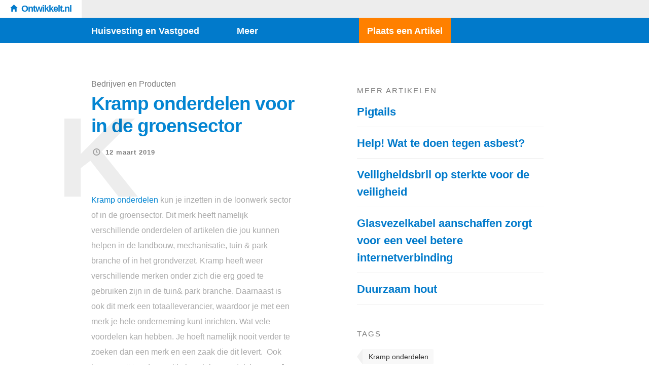

--- FILE ---
content_type: text/html; charset=UTF-8
request_url: https://www.ontwikkelt.nl/kramp-onderdelen-voor-in-de-groensector/
body_size: 7743
content:
<!doctype html>

<html lang="nl" class="is-header-fixed">

<head>
	<meta charset="UTF-8">
	
	
<meta name="viewport" content="width=device-width, initial-scale=1">

				
	<title>Kramp onderdelen voor in de groensector - Ontwikkelt.nl</title>
	
	<meta name='robots' content='index, follow, max-image-preview:large, max-snippet:-1, max-video-preview:-1' />

	<!-- This site is optimized with the Yoast SEO plugin v19.3 - https://yoast.com/wordpress/plugins/seo/ -->
	<link rel="canonical" href="https://www.ontwikkelt.nl/kramp-onderdelen-voor-in-de-groensector/" />
	<meta property="og:locale" content="nl_NL" />
	<meta property="og:type" content="article" />
	<meta property="og:title" content="Kramp onderdelen voor in de groensector - Ontwikkelt.nl" />
	<meta property="og:description" content="  Kramp onderdelen kun je inzetten in de loonwerk sector of in de groensector. Dit merk heeft namelijk verschillende onderdelen of artikelen die jou kunnen helpen in de landbouw, mechanisatie, tuin &amp; park branche of in het grondverzet. Kramp heeft weer verschillende merken onder zich die erg goed te gebruiken zijn in de tuin&amp; park... Lees het volledige artikel" />
	<meta property="og:url" content="https://www.ontwikkelt.nl/kramp-onderdelen-voor-in-de-groensector/" />
	<meta property="og:site_name" content="Ontwikkelt.nl" />
	<meta property="article:published_time" content="2019-03-12T11:56:58+00:00" />
	<meta name="author" content="Idres" />
	<script type="application/ld+json" class="yoast-schema-graph">{"@context":"https://schema.org","@graph":[{"@type":"WebSite","@id":"https://www.ontwikkelt.nl/#website","url":"https://www.ontwikkelt.nl/","name":"Ontwikkelt.nl","description":"Meer dan Huisvesting en Vastgoed!","potentialAction":[{"@type":"SearchAction","target":{"@type":"EntryPoint","urlTemplate":"https://www.ontwikkelt.nl/?s={search_term_string}"},"query-input":"required name=search_term_string"}],"inLanguage":"nl"},{"@type":"WebPage","@id":"https://www.ontwikkelt.nl/kramp-onderdelen-voor-in-de-groensector/","url":"https://www.ontwikkelt.nl/kramp-onderdelen-voor-in-de-groensector/","name":"Kramp onderdelen voor in de groensector - Ontwikkelt.nl","isPartOf":{"@id":"https://www.ontwikkelt.nl/#website"},"datePublished":"2019-03-12T11:56:58+00:00","dateModified":"2019-03-12T11:56:58+00:00","author":{"@id":"https://www.ontwikkelt.nl/#/schema/person/cda31add7f04e2b8266c80273dd35fe5"},"breadcrumb":{"@id":"https://www.ontwikkelt.nl/kramp-onderdelen-voor-in-de-groensector/#breadcrumb"},"inLanguage":"nl","potentialAction":[{"@type":"ReadAction","target":["https://www.ontwikkelt.nl/kramp-onderdelen-voor-in-de-groensector/"]}]},{"@type":"BreadcrumbList","@id":"https://www.ontwikkelt.nl/kramp-onderdelen-voor-in-de-groensector/#breadcrumb","itemListElement":[{"@type":"ListItem","position":1,"name":"Home","item":"https://www.ontwikkelt.nl/"},{"@type":"ListItem","position":2,"name":"Bedrijven en Producten","item":"https://www.ontwikkelt.nl/onderwerp/bedrijven-en-producten/"},{"@type":"ListItem","position":3,"name":"Kramp onderdelen voor in de groensector"}]},{"@type":"Person","@id":"https://www.ontwikkelt.nl/#/schema/person/cda31add7f04e2b8266c80273dd35fe5","name":"Idres","image":{"@type":"ImageObject","inLanguage":"nl","@id":"https://www.ontwikkelt.nl/#/schema/person/image/","url":"https://secure.gravatar.com/avatar/c98716e2cb8b39d256510d83fdba94f0?s=96&d=mm&r=g","contentUrl":"https://secure.gravatar.com/avatar/c98716e2cb8b39d256510d83fdba94f0?s=96&d=mm&r=g","caption":"Idres"},"description":"Idres is uw gratis artikel directory. Plaats uw artikel en wordt gevonden door duizenden bezoekers op meer dan 40 domeinen. Ga direct aan de slag en zorg voor krachtige, relevante linkbuilding naar uw website.","sameAs":["http://www.idres.nl"],"url":"https://www.ontwikkelt.nl/author/idres/"}]}</script>
	<!-- / Yoast SEO plugin. -->


<link rel='dns-prefetch' href='//fonts.googleapis.com' />
<link rel='dns-prefetch' href='//s.w.org' />
<link rel="alternate" type="application/rss+xml" title="Ontwikkelt.nl &raquo; Feed" href="https://www.ontwikkelt.nl/feed/" />
<script type="c9d8d54a530197b895373e09-text/javascript">
window._wpemojiSettings = {"baseUrl":"https:\/\/s.w.org\/images\/core\/emoji\/13.1.0\/72x72\/","ext":".png","svgUrl":"https:\/\/s.w.org\/images\/core\/emoji\/13.1.0\/svg\/","svgExt":".svg","source":{"concatemoji":"https:\/\/www.ontwikkelt.nl\/wp-includes\/js\/wp-emoji-release.min.js?ver=5.9.12"}};
/*! This file is auto-generated */
!function(e,a,t){var n,r,o,i=a.createElement("canvas"),p=i.getContext&&i.getContext("2d");function s(e,t){var a=String.fromCharCode;p.clearRect(0,0,i.width,i.height),p.fillText(a.apply(this,e),0,0);e=i.toDataURL();return p.clearRect(0,0,i.width,i.height),p.fillText(a.apply(this,t),0,0),e===i.toDataURL()}function c(e){var t=a.createElement("script");t.src=e,t.defer=t.type="text/javascript",a.getElementsByTagName("head")[0].appendChild(t)}for(o=Array("flag","emoji"),t.supports={everything:!0,everythingExceptFlag:!0},r=0;r<o.length;r++)t.supports[o[r]]=function(e){if(!p||!p.fillText)return!1;switch(p.textBaseline="top",p.font="600 32px Arial",e){case"flag":return s([127987,65039,8205,9895,65039],[127987,65039,8203,9895,65039])?!1:!s([55356,56826,55356,56819],[55356,56826,8203,55356,56819])&&!s([55356,57332,56128,56423,56128,56418,56128,56421,56128,56430,56128,56423,56128,56447],[55356,57332,8203,56128,56423,8203,56128,56418,8203,56128,56421,8203,56128,56430,8203,56128,56423,8203,56128,56447]);case"emoji":return!s([10084,65039,8205,55357,56613],[10084,65039,8203,55357,56613])}return!1}(o[r]),t.supports.everything=t.supports.everything&&t.supports[o[r]],"flag"!==o[r]&&(t.supports.everythingExceptFlag=t.supports.everythingExceptFlag&&t.supports[o[r]]);t.supports.everythingExceptFlag=t.supports.everythingExceptFlag&&!t.supports.flag,t.DOMReady=!1,t.readyCallback=function(){t.DOMReady=!0},t.supports.everything||(n=function(){t.readyCallback()},a.addEventListener?(a.addEventListener("DOMContentLoaded",n,!1),e.addEventListener("load",n,!1)):(e.attachEvent("onload",n),a.attachEvent("onreadystatechange",function(){"complete"===a.readyState&&t.readyCallback()})),(n=t.source||{}).concatemoji?c(n.concatemoji):n.wpemoji&&n.twemoji&&(c(n.twemoji),c(n.wpemoji)))}(window,document,window._wpemojiSettings);
</script>
<style type="text/css">
img.wp-smiley,
img.emoji {
	display: inline !important;
	border: none !important;
	box-shadow: none !important;
	height: 1em !important;
	width: 1em !important;
	margin: 0 0.07em !important;
	vertical-align: -0.1em !important;
	background: none !important;
	padding: 0 !important;
}
</style>
	<link rel='stylesheet' id='batch_css-css'  href='https://www.ontwikkelt.nl/wp-content/plugins/batchmove/css/batch.css?ver=5.9.12' type='text/css' media='all' />
<link rel='stylesheet' id='wp-block-library-css'  href='https://www.ontwikkelt.nl/wp-includes/css/dist/block-library/style.min.css?ver=5.9.12' type='text/css' media='all' />
<style id='global-styles-inline-css' type='text/css'>
body{--wp--preset--color--black: #000000;--wp--preset--color--cyan-bluish-gray: #abb8c3;--wp--preset--color--white: #ffffff;--wp--preset--color--pale-pink: #f78da7;--wp--preset--color--vivid-red: #cf2e2e;--wp--preset--color--luminous-vivid-orange: #ff6900;--wp--preset--color--luminous-vivid-amber: #fcb900;--wp--preset--color--light-green-cyan: #7bdcb5;--wp--preset--color--vivid-green-cyan: #00d084;--wp--preset--color--pale-cyan-blue: #8ed1fc;--wp--preset--color--vivid-cyan-blue: #0693e3;--wp--preset--color--vivid-purple: #9b51e0;--wp--preset--gradient--vivid-cyan-blue-to-vivid-purple: linear-gradient(135deg,rgba(6,147,227,1) 0%,rgb(155,81,224) 100%);--wp--preset--gradient--light-green-cyan-to-vivid-green-cyan: linear-gradient(135deg,rgb(122,220,180) 0%,rgb(0,208,130) 100%);--wp--preset--gradient--luminous-vivid-amber-to-luminous-vivid-orange: linear-gradient(135deg,rgba(252,185,0,1) 0%,rgba(255,105,0,1) 100%);--wp--preset--gradient--luminous-vivid-orange-to-vivid-red: linear-gradient(135deg,rgba(255,105,0,1) 0%,rgb(207,46,46) 100%);--wp--preset--gradient--very-light-gray-to-cyan-bluish-gray: linear-gradient(135deg,rgb(238,238,238) 0%,rgb(169,184,195) 100%);--wp--preset--gradient--cool-to-warm-spectrum: linear-gradient(135deg,rgb(74,234,220) 0%,rgb(151,120,209) 20%,rgb(207,42,186) 40%,rgb(238,44,130) 60%,rgb(251,105,98) 80%,rgb(254,248,76) 100%);--wp--preset--gradient--blush-light-purple: linear-gradient(135deg,rgb(255,206,236) 0%,rgb(152,150,240) 100%);--wp--preset--gradient--blush-bordeaux: linear-gradient(135deg,rgb(254,205,165) 0%,rgb(254,45,45) 50%,rgb(107,0,62) 100%);--wp--preset--gradient--luminous-dusk: linear-gradient(135deg,rgb(255,203,112) 0%,rgb(199,81,192) 50%,rgb(65,88,208) 100%);--wp--preset--gradient--pale-ocean: linear-gradient(135deg,rgb(255,245,203) 0%,rgb(182,227,212) 50%,rgb(51,167,181) 100%);--wp--preset--gradient--electric-grass: linear-gradient(135deg,rgb(202,248,128) 0%,rgb(113,206,126) 100%);--wp--preset--gradient--midnight: linear-gradient(135deg,rgb(2,3,129) 0%,rgb(40,116,252) 100%);--wp--preset--duotone--dark-grayscale: url('#wp-duotone-dark-grayscale');--wp--preset--duotone--grayscale: url('#wp-duotone-grayscale');--wp--preset--duotone--purple-yellow: url('#wp-duotone-purple-yellow');--wp--preset--duotone--blue-red: url('#wp-duotone-blue-red');--wp--preset--duotone--midnight: url('#wp-duotone-midnight');--wp--preset--duotone--magenta-yellow: url('#wp-duotone-magenta-yellow');--wp--preset--duotone--purple-green: url('#wp-duotone-purple-green');--wp--preset--duotone--blue-orange: url('#wp-duotone-blue-orange');--wp--preset--font-size--small: 13px;--wp--preset--font-size--medium: 20px;--wp--preset--font-size--large: 36px;--wp--preset--font-size--x-large: 42px;}.has-black-color{color: var(--wp--preset--color--black) !important;}.has-cyan-bluish-gray-color{color: var(--wp--preset--color--cyan-bluish-gray) !important;}.has-white-color{color: var(--wp--preset--color--white) !important;}.has-pale-pink-color{color: var(--wp--preset--color--pale-pink) !important;}.has-vivid-red-color{color: var(--wp--preset--color--vivid-red) !important;}.has-luminous-vivid-orange-color{color: var(--wp--preset--color--luminous-vivid-orange) !important;}.has-luminous-vivid-amber-color{color: var(--wp--preset--color--luminous-vivid-amber) !important;}.has-light-green-cyan-color{color: var(--wp--preset--color--light-green-cyan) !important;}.has-vivid-green-cyan-color{color: var(--wp--preset--color--vivid-green-cyan) !important;}.has-pale-cyan-blue-color{color: var(--wp--preset--color--pale-cyan-blue) !important;}.has-vivid-cyan-blue-color{color: var(--wp--preset--color--vivid-cyan-blue) !important;}.has-vivid-purple-color{color: var(--wp--preset--color--vivid-purple) !important;}.has-black-background-color{background-color: var(--wp--preset--color--black) !important;}.has-cyan-bluish-gray-background-color{background-color: var(--wp--preset--color--cyan-bluish-gray) !important;}.has-white-background-color{background-color: var(--wp--preset--color--white) !important;}.has-pale-pink-background-color{background-color: var(--wp--preset--color--pale-pink) !important;}.has-vivid-red-background-color{background-color: var(--wp--preset--color--vivid-red) !important;}.has-luminous-vivid-orange-background-color{background-color: var(--wp--preset--color--luminous-vivid-orange) !important;}.has-luminous-vivid-amber-background-color{background-color: var(--wp--preset--color--luminous-vivid-amber) !important;}.has-light-green-cyan-background-color{background-color: var(--wp--preset--color--light-green-cyan) !important;}.has-vivid-green-cyan-background-color{background-color: var(--wp--preset--color--vivid-green-cyan) !important;}.has-pale-cyan-blue-background-color{background-color: var(--wp--preset--color--pale-cyan-blue) !important;}.has-vivid-cyan-blue-background-color{background-color: var(--wp--preset--color--vivid-cyan-blue) !important;}.has-vivid-purple-background-color{background-color: var(--wp--preset--color--vivid-purple) !important;}.has-black-border-color{border-color: var(--wp--preset--color--black) !important;}.has-cyan-bluish-gray-border-color{border-color: var(--wp--preset--color--cyan-bluish-gray) !important;}.has-white-border-color{border-color: var(--wp--preset--color--white) !important;}.has-pale-pink-border-color{border-color: var(--wp--preset--color--pale-pink) !important;}.has-vivid-red-border-color{border-color: var(--wp--preset--color--vivid-red) !important;}.has-luminous-vivid-orange-border-color{border-color: var(--wp--preset--color--luminous-vivid-orange) !important;}.has-luminous-vivid-amber-border-color{border-color: var(--wp--preset--color--luminous-vivid-amber) !important;}.has-light-green-cyan-border-color{border-color: var(--wp--preset--color--light-green-cyan) !important;}.has-vivid-green-cyan-border-color{border-color: var(--wp--preset--color--vivid-green-cyan) !important;}.has-pale-cyan-blue-border-color{border-color: var(--wp--preset--color--pale-cyan-blue) !important;}.has-vivid-cyan-blue-border-color{border-color: var(--wp--preset--color--vivid-cyan-blue) !important;}.has-vivid-purple-border-color{border-color: var(--wp--preset--color--vivid-purple) !important;}.has-vivid-cyan-blue-to-vivid-purple-gradient-background{background: var(--wp--preset--gradient--vivid-cyan-blue-to-vivid-purple) !important;}.has-light-green-cyan-to-vivid-green-cyan-gradient-background{background: var(--wp--preset--gradient--light-green-cyan-to-vivid-green-cyan) !important;}.has-luminous-vivid-amber-to-luminous-vivid-orange-gradient-background{background: var(--wp--preset--gradient--luminous-vivid-amber-to-luminous-vivid-orange) !important;}.has-luminous-vivid-orange-to-vivid-red-gradient-background{background: var(--wp--preset--gradient--luminous-vivid-orange-to-vivid-red) !important;}.has-very-light-gray-to-cyan-bluish-gray-gradient-background{background: var(--wp--preset--gradient--very-light-gray-to-cyan-bluish-gray) !important;}.has-cool-to-warm-spectrum-gradient-background{background: var(--wp--preset--gradient--cool-to-warm-spectrum) !important;}.has-blush-light-purple-gradient-background{background: var(--wp--preset--gradient--blush-light-purple) !important;}.has-blush-bordeaux-gradient-background{background: var(--wp--preset--gradient--blush-bordeaux) !important;}.has-luminous-dusk-gradient-background{background: var(--wp--preset--gradient--luminous-dusk) !important;}.has-pale-ocean-gradient-background{background: var(--wp--preset--gradient--pale-ocean) !important;}.has-electric-grass-gradient-background{background: var(--wp--preset--gradient--electric-grass) !important;}.has-midnight-gradient-background{background: var(--wp--preset--gradient--midnight) !important;}.has-small-font-size{font-size: var(--wp--preset--font-size--small) !important;}.has-medium-font-size{font-size: var(--wp--preset--font-size--medium) !important;}.has-large-font-size{font-size: var(--wp--preset--font-size--large) !important;}.has-x-large-font-size{font-size: var(--wp--preset--font-size--x-large) !important;}
</style>
<link rel='stylesheet' id='ctf_styles-css'  href='https://www.ontwikkelt.nl/wp-content/plugins/custom-twitter-feeds/css/ctf-styles.min.css?ver=2.0.1' type='text/css' media='all' />
<link rel='stylesheet' id='noticia-text-css'  href='//fonts.googleapis.com/css?family=Noticia+Text:400,400italic,700,700italic' type='text/css' media='all' />
<link rel='stylesheet' id='bootstrap-css'  href='https://www.ontwikkelt.nl/wp-content/themes/readme-v1.0.1/css/bootstrap.min.css' type='text/css' media='all' />
<link rel='stylesheet' id='fontello-css'  href='https://www.ontwikkelt.nl/wp-content/themes/readme-v1.0.1/css/fonts/fontello/css/fontello.css' type='text/css' media='all' />
<link rel='stylesheet' id='prettify-css'  href='https://www.ontwikkelt.nl/wp-content/themes/readme-v1.0.1/js/google-code-prettify/prettify.css' type='text/css' media='all' />
<link rel='stylesheet' id='uniform-css'  href='https://www.ontwikkelt.nl/wp-content/themes/readme-v1.0.1/js/jquery.uniform/uniform.default.css' type='text/css' media='all' />
<link rel='stylesheet' id='magnific-popup-css'  href='https://www.ontwikkelt.nl/wp-content/themes/readme-v1.0.1/js/jquery.magnific-popup/magnific-popup.css' type='text/css' media='all' />
<link rel='stylesheet' id='fluidbox-css'  href='https://www.ontwikkelt.nl/wp-content/themes/readme-v1.0.1/js/jquery.fluidbox/fluidbox.css' type='text/css' media='all' />
<link rel='stylesheet' id='mediaelement-css'  href='https://www.ontwikkelt.nl/wp-content/themes/readme-v1.0.1/js/mediaelement/mediaelementplayer.min.css' type='text/css' media='all' />
<link rel='stylesheet' id='flexslider-css'  href='https://www.ontwikkelt.nl/wp-content/themes/readme-v1.0.1/js/jquery.flexslider/flexslider.css' type='text/css' media='all' />
<link rel='stylesheet' id='selection-sharer-css'  href='https://www.ontwikkelt.nl/wp-content/themes/readme-v1.0.1/js/selection-sharer/selection-sharer.css' type='text/css' media='all' />
<link rel='stylesheet' id='elastislide-css'  href='https://www.ontwikkelt.nl/wp-content/themes/readme-v1.0.1/js/responsive-image-gallery/elastislide.css' type='text/css' media='all' />
<link rel='stylesheet' id='main-css'  href='https://www.ontwikkelt.nl/wp-content/themes/readme-v1.0.1/css/main.css' type='text/css' media='all' />
<link rel='stylesheet' id='768-css'  href='https://www.ontwikkelt.nl/wp-content/themes/readme-v1.0.1/css/768.css' type='text/css' media='all' />
<link rel='stylesheet' id='992-css'  href='https://www.ontwikkelt.nl/wp-content/themes/readme-v1.0.1/css/992.css' type='text/css' media='all' />
<link rel='stylesheet' id='1200-css'  href='https://www.ontwikkelt.nl/wp-content/themes/readme-v1.0.1/css/1200.css' type='text/css' media='all' />
<link rel='stylesheet' id='1400-css'  href='https://www.ontwikkelt.nl/wp-content/themes/readme-v1.0.1/css/1400.css' type='text/css' media='all' />
<link rel='stylesheet' id='wp-fix-css'  href='https://www.ontwikkelt.nl/wp-content/themes/readme-v1.0.1/css/wp-fix.css' type='text/css' media='all' />
<link rel='stylesheet' id='theme-style-css'  href='https://www.ontwikkelt.nl/wp-content/themes/readme-v1.0.1/style.css' type='text/css' media='all' />
<script type="c9d8d54a530197b895373e09-text/javascript" src='https://www.ontwikkelt.nl/wp-content/plugins/batchmove/js/batch.js?ver=5.9.12' id='batch_js-js'></script>
<script type="c9d8d54a530197b895373e09-text/javascript" src='https://www.ontwikkelt.nl/wp-includes/js/jquery/jquery.min.js?ver=3.6.0' id='jquery-core-js'></script>
<script type="c9d8d54a530197b895373e09-text/javascript" src='https://www.ontwikkelt.nl/wp-includes/js/jquery/jquery-migrate.min.js?ver=3.3.2' id='jquery-migrate-js'></script>
<script type="c9d8d54a530197b895373e09-text/javascript" src='https://www.ontwikkelt.nl/wp-content/themes/readme-v1.0.1/js/modernizr.min.js' id='modernizr-js'></script>
<link rel="https://api.w.org/" href="https://www.ontwikkelt.nl/wp-json/" /><link rel="alternate" type="application/json" href="https://www.ontwikkelt.nl/wp-json/wp/v2/posts/143" /><link rel="EditURI" type="application/rsd+xml" title="RSD" href="https://www.ontwikkelt.nl/xmlrpc.php?rsd" />
<link rel="wlwmanifest" type="application/wlwmanifest+xml" href="https://www.ontwikkelt.nl/wp-includes/wlwmanifest.xml" /> 
<meta name="generator" content="WordPress 5.9.12" />
<link rel='shortlink' href='https://www.ontwikkelt.nl/?p=143' />
<link rel="alternate" type="application/json+oembed" href="https://www.ontwikkelt.nl/wp-json/oembed/1.0/embed?url=https%3A%2F%2Fwww.ontwikkelt.nl%2Fkramp-onderdelen-voor-in-de-groensector%2F" />
<link rel="alternate" type="text/xml+oembed" href="https://www.ontwikkelt.nl/wp-json/oembed/1.0/embed?url=https%3A%2F%2Fwww.ontwikkelt.nl%2Fkramp-onderdelen-voor-in-de-groensector%2F&#038;format=xml" />
		
		<link rel="shortcut icon" href="https://www.ontwikkelt.nl/main.png">
		
		

<style type="text/css">

</style>
					<!--[if lt IE 9]>
				<script src="https://www.ontwikkelt.nl/wp-content/themes/readme-v1.0.1/js/ie.js"></script>
			<![endif]-->
		<script type="c9d8d54a530197b895373e09-text/javascript">
  (function(i,s,o,g,r,a,m){i['GoogleAnalyticsObject']=r;i[r]=i[r]||function(){
  (i[r].q=i[r].q||[]).push(arguments)},i[r].l=1*new Date();a=s.createElement(o),
  m=s.getElementsByTagName(o)[0];a.async=1;a.src=g;m.parentNode.insertBefore(a,m)
  })(window,document,'script','//www.google-analytics.com/analytics.js','ga');

  ga('create', 'UA-55318392-24', 'auto');
  ga('send', 'pageview');

</script><style type="text/css">
           #wp-admin-bar-my-sites-list {
			-webkit-column-width: 120px;
			column-width: 120px;
			-moz-column-width: 120px;
			width: 500px;
			}
			
			#wpadminbar .menupop .menupop>.ab-item:before {
			content: none;
			}
			
			#wp-admin-bar-my-sites li {
			overflow: hidden;
			}
			.custom-button-class a:before {
			content: "\f105";
			display: inline-block;
			vertical-align: top;
			margin-right: 1px !important;
			}
         </style>    <meta name="theme-color" content="#017acb" />
    <link rel="shortcut icon" href="https://www.idres.nl/main.png">
</head>

<body data-rsssl=1 class="post-template-default single single-post postid-143 single-format-standard">

    <div id="page" class="hfeed site">
        <header id="masthead" class="site-header" role="banner">

			<div class="head-full-width">
            <a href="https://www.ontwikkelt.nl/" rel="home">
				<h1 class="site-title">
					Ontwikkelt.nl                </h1>
                </a>
            </div>
            
			
			
			<nav id="primary-navigation" class="site-navigation primary-navigation" role="navigation">
				<a class="menu-toggle toggle-link"></a>
				
				<div class="nav-menu">
					<ul id="nav" class="menu-custom vs-nav"><li id="menu-item-105" class="menu-item menu-item-type-taxonomy menu-item-object-category menu-item-has-children menu-item-105"><a href="https://www.ontwikkelt.nl/onderwerp/huisvesting-en-vastgoed/">Huisvesting en Vastgoed</a>
<ul class="sub-menu">
	<li id="menu-item-125" class="menu-item menu-item-type-taxonomy menu-item-object-category menu-item-125"><a href="https://www.ontwikkelt.nl/onderwerp/huisvesting-en-vastgoed/makelaar/">Makelaar</a></li>
	<li id="menu-item-121" class="menu-item menu-item-type-taxonomy menu-item-object-category menu-item-121"><a href="https://www.ontwikkelt.nl/onderwerp/huisvesting-en-vastgoed/woningen/">Woningen</a></li>
</ul>
</li>
<li id="menu-item-108" class="menu-item menu-item-type-taxonomy menu-item-object-category menu-item-has-children menu-item-108"><a href="https://www.ontwikkelt.nl/onderwerp/overig/">Meer</a>
<ul class="sub-menu">
	<li id="menu-item-102" class="menu-item menu-item-type-taxonomy menu-item-object-category menu-item-102"><a href="https://www.ontwikkelt.nl/onderwerp/arbeidsmarkt-en-carriere/">Arbeidsmarkt en Carriere</a></li>
	<li id="menu-item-103" class="menu-item menu-item-type-taxonomy menu-item-object-category menu-item-103"><a href="https://www.ontwikkelt.nl/onderwerp/automatisering-en-ict/">Automatisering en ICT</a></li>
	<li id="menu-item-107" class="menu-item menu-item-type-taxonomy menu-item-object-category menu-item-107"><a href="https://www.ontwikkelt.nl/onderwerp/opleidingen-en-trainingen/">Opleidingen en Trainingen</a></li>
	<li id="menu-item-109" class="menu-item menu-item-type-taxonomy menu-item-object-category menu-item-109"><a href="https://www.ontwikkelt.nl/onderwerp/tips-en-advies/">Tips en Advies</a></li>
	<li id="menu-item-110" class="menu-item menu-item-type-taxonomy menu-item-object-category menu-item-110"><a href="https://www.ontwikkelt.nl/onderwerp/transport-en-logistiek/">Transport en Logistiek</a></li>
	<li id="menu-item-111" class="menu-item menu-item-type-taxonomy menu-item-object-category menu-item-111"><a href="https://www.ontwikkelt.nl/onderwerp/vervoersmiddelen/">Vervoersmiddelen</a></li>
</ul>
</li>
</ul>					<ul id="nav2" class="menu-custom vs-nav">
					    <li class="menu-item menu-item-type-custom menu-item-object-custom"><a class="orange-button" href="https://www.idres.nl/">Plaats een Artikel</a></li>
					</ul>
				</div>
			</nav>
        </header>

        

<div id="main" class="site-main">
						<div id="primary" class="content-area with-sidebar">
						<div id="content" class="site-content" role="main">
							<div class="layout-fixed">
								<article id="post-143" class="post-143 post type-post status-publish format-standard hentry category-bedrijven-en-producten tag-kramp-onderdelen">
									<header class="entry-header">
										<div class="categories">
											<a href="https://www.ontwikkelt.nl/onderwerp/bedrijven-en-producten/" rel="category tag">Bedrijven en Producten</a>										</div>
										
																				<h1 class="entry-title" >Kramp onderdelen voor in de groensector</h1>
										
										
										<div class="entry-meta">
											<span class="entry-date">
												<i class="pw-icon-clock"></i>
												
												<a href="https://www.ontwikkelt.nl/kramp-onderdelen-voor-in-de-groensector/" rel="bookmark">
													<time class="entry-date updated" datetime="2012-02-13T04:34:10+00:00">12 maart 2019</time>
												</a>
											</span>
											
										
										</div>
										<div class="post-letter2">K</div>
									</header>
									
									
									<div class="entry-content">
										<p> </p>
<p><a href="https://webshop.wimvanbreda.nl/kramp-onderdelen">Kramp onderdelen</a> kun je inzetten in de loonwerk sector of in de groensector. Dit merk heeft namelijk verschillende onderdelen of artikelen die jou kunnen helpen in de landbouw, mechanisatie, tuin &amp; park branche of in het grondverzet. Kramp heeft weer verschillende merken onder zich die erg goed te gebruiken zijn in de tuin&amp; park branche. Daarnaast is ook dit merk een totaalleverancier, waardoor je met een merk je hele onderneming kunt inrichten. Wat vele voordelen kan hebben. Je hoeft namelijk nooit verder te zoeken dan een merk en een zaak die dit levert.  Ook kunnen wij jou deze artikelen stuk voor stuk leveren. Je kan ze bestellen  in onze webshop voor uw eigen gemak. Vaak moeten de onderdelen namelijk vanuit een centraal magazijn komen en is niet alles op voorraad in onze zaak.</p>
<p> </p>
<p> </p>
<h2>Waarom je <a href="https://webshop.wimvanbreda.nl/kramp-onderdelen">Kramp onderdelen</a> bij ons bestellen?</h2>
<p> </p>
<p>Allereerst zijn wij totaalleverancier van dit merk, waardoor je alle artikelen en onderdelen bi ons kunt bestellen. Daarnaast beheren wij onze voorraad maximaal, waardoor de bestelde artikelen binnen 1 of 2 dagen bij u op het werk worden geleverd.  Ook hebben wij duidelijke en voordelige afspraken met onze leveranciers en fabrikanten, wat vele voordelen heeft voor de leveringstijden voor uw producten. Gelukkig hebben wij een magazijn met meer dan 500 vierkante meter oppervlakte, zodat wij in ieder geval veel voorraad kunnen opslaan. Natuurlijk hebben wij de meest populaire producten ook het meeste op voorraad, zodat u hier niet te lang op hoeft te wachten. Ook de artikelen die het meeste worden gebruikt binnen de groensector en dus ook het belangrijkste zijn, veel op voorraad. Zonder deze artikelen zal het namelijk moeilijk worden voor jou als ondernemer om het werk te verrichten.</p>
<p> </p>
<h2>Leveringstijd</h2>
<p>Heeft u uw bestelling met <a href="https://webshop.wimvanbreda.nl/kramp-onderdelen">Kramp onderdelen</a> voor 16.30 geplaatst? Dan zal de bestelling binnen 24 uur bij u op het werk worden geleverd, zodat u ongestoord verder kunt gaan met het werk.</p>
<p> </p>
<p> </p>
										
																			</div>
									
									
																					<footer class="entry-meta post-tags">
													<h3>TAGS</h3>
													
													<a href="https://www.ontwikkelt.nl/tag/kramp-onderdelen/" rel="tag">Kramp onderdelen</a>												</footer>
																			</article>
							</div>
							
							<div class="layout-fixed">
											<aside class="read-next">
				<div class="post-thumbnail no-featured-image">
					<header class="entry-header">
						<div class="layout-fixed">
							<h3>VOLGENDE ARTIKEL</h3>							
							
							<div class="categories">	
							<a href="https://www.ontwikkelt.nl/onderwerp/huisvesting-en-vastgoed/makelaar/" rel="category tag">Makelaar</a></div>
									
							<h1 class="entry-title">
								<a href="https://www.ontwikkelt.nl/verhuur-woning/">Verhuur woning</a>
							</h1>
							
							
							<div class="entry-meta">
								<span class="entry-date">
									<i class="pw-icon-clock"></i>
									
									<a href="https://www.ontwikkelt.nl/verhuur-woning/" rel="bookmark">
										<time class="entry-date" datetime="2012-02-13T04:34:10+00:00">12 maart 2019</time>
									</a>
								</span>
							</div>
						</div>
					</header>
				</div>
			</aside>
										<nav class="nav-single row">
									<div class="nav-previous col-sm-6">
										<h4>VORIGE POST</h4><a href="https://www.ontwikkelt.nl/verhuur-woning/" rel="prev"><span class="meta-nav">&#8592;</span> Verhuur woning</a>									</div>
									
									<div class="nav-next col-sm-6">
										<h4>VOLGENDE POST</h4><a href="https://www.ontwikkelt.nl/massey-ferguson-onderdelen-schaf-je-bij-ons-aan/" rel="next">Massey Ferguson onderdelen, schaf je bij ons aan <span class="meta-nav">&#8594;</span></a>									</div>
								</nav>
								
								
															</div>
						</div>
					</div>
					
	
	<div id="secondary" class="widget-area sidebar" role="complementary">
	
		    <aside class="widget">      
        <h3 class="widget-title">MEER ARTIKELEN</h3>    
                    <div class="border-bottom-grey"><a class="nieuwste-artikelen" href="https://www.ontwikkelt.nl/pigtails/">Pigtails</a></div>
    	            <div class="border-bottom-grey"><a class="nieuwste-artikelen" href="https://www.ontwikkelt.nl/help-wat-te-doen-tegen-asbest/">Help! Wat te doen tegen asbest?</a></div>
    	            <div class="border-bottom-grey"><a class="nieuwste-artikelen" href="https://www.ontwikkelt.nl/veiligheidsbril-op-sterkte-voor-de-veiligheid/">Veiligheidsbril op sterkte voor de veiligheid</a></div>
    	            <div class="border-bottom-grey"><a class="nieuwste-artikelen" href="https://www.ontwikkelt.nl/glasvezelkabel-aanschaffen-zorgt-voor-een-veel-betere-internetverbinding/">Glasvezelkabel aanschaffen zorgt voor een veel betere internetverbinding</a></div>
    	            <div class="border-bottom-grey"><a class="nieuwste-artikelen" href="https://www.ontwikkelt.nl/duurzaam-hout/">Duurzaam hout</a></div>
    	        </aside>			<div class="widget">		
				<h3 class="widget-title">TAGS</h3>
								<div class="tags">
					<span><a href="https://www.ontwikkelt.nl/tag/kramp-onderdelen/" rel="tag">Kramp onderdelen</a></span>				</div>
			</div>
		
		</div></div>


        <footer id="colophon" class="site-footer" role="contentinfo">
						
			<div class="site-info">
				<p>
                    &copy; 2000-2026 - Ontwikkelt.nl - <a href="//www.idres.nl/privacyverklaring/">Privacyverklaring</a>				</p>
			</div>
		</footer>
	</div>
    
	
	<script type="c9d8d54a530197b895373e09-text/javascript" src='https://www.ontwikkelt.nl/wp-content/themes/readme-v1.0.1/js/fastclick.js' id='fastclick-js'></script>
<script type="c9d8d54a530197b895373e09-text/javascript" src='https://www.ontwikkelt.nl/wp-content/themes/readme-v1.0.1/js/jquery.fitvids.js' id='fitvids-js'></script>
<script type="c9d8d54a530197b895373e09-text/javascript" src='https://www.ontwikkelt.nl/wp-content/themes/readme-v1.0.1/js/google-code-prettify/prettify.js' id='prettify-js'></script>
<script type="c9d8d54a530197b895373e09-text/javascript" src='https://www.ontwikkelt.nl/wp-content/themes/readme-v1.0.1/js/jquery.validate.min.js' id='validate-js'></script>
<script type="c9d8d54a530197b895373e09-text/javascript" src='https://www.ontwikkelt.nl/wp-content/themes/readme-v1.0.1/js/jquery.uniform/jquery.uniform.min.js' id='uniform-js'></script>
<script type="c9d8d54a530197b895373e09-text/javascript" src='https://www.ontwikkelt.nl/wp-includes/js/imagesloaded.min.js?ver=4.1.4' id='imagesloaded-js'></script>
<script type="c9d8d54a530197b895373e09-text/javascript" src='https://www.ontwikkelt.nl/wp-content/themes/readme-v1.0.1/js/jquery.isotope.min.js' id='isotope-js'></script>
<script type="c9d8d54a530197b895373e09-text/javascript" src='https://www.ontwikkelt.nl/wp-content/themes/readme-v1.0.1/js/jquery.magnific-popup/jquery.magnific-popup.min.js' id='magnific-popup-js'></script>
<script type="c9d8d54a530197b895373e09-text/javascript" src='https://www.ontwikkelt.nl/wp-content/themes/readme-v1.0.1/js/jquery.fluidbox/jquery.fluidbox.min.js' id='fluidbox-js'></script>
<script type="c9d8d54a530197b895373e09-text/javascript" src='https://www.ontwikkelt.nl/wp-content/themes/readme-v1.0.1/js/mediaelement/mediaelement-and-player.min.js' id='mediaelement-js'></script>
<script type="c9d8d54a530197b895373e09-text/javascript" src='https://www.ontwikkelt.nl/wp-content/themes/readme-v1.0.1/js/jquery.flexslider/jquery.flexslider-min.js' id='flexslider-js'></script>
<script type="c9d8d54a530197b895373e09-text/javascript" src='https://www.ontwikkelt.nl/wp-content/themes/readme-v1.0.1/js/share.min.js' id='share-js'></script>
<script type="c9d8d54a530197b895373e09-text/javascript" src='https://www.ontwikkelt.nl/wp-content/themes/readme-v1.0.1/js/selection-sharer/selection-sharer.js' id='selection-sharer-js'></script>
<script type="c9d8d54a530197b895373e09-text/javascript" src='https://www.ontwikkelt.nl/wp-content/themes/readme-v1.0.1/js/responsive-image-gallery/r-gallery.js' id='r-gallery-js'></script>
<script type="c9d8d54a530197b895373e09-text/javascript" src='https://www.ontwikkelt.nl/wp-content/themes/readme-v1.0.1/js/socialstream.jquery.js' id='socialstream-js'></script>
<script type="c9d8d54a530197b895373e09-text/javascript" src='https://www.ontwikkelt.nl/wp-content/themes/readme-v1.0.1/js/main.js' id='main-js'></script>
<script type="c9d8d54a530197b895373e09-text/javascript" src='https://www.ontwikkelt.nl/wp-content/themes/readme-v1.0.1/js/wp-fix.js' id='wp-fix-js'></script>
<script src="/cdn-cgi/scripts/7d0fa10a/cloudflare-static/rocket-loader.min.js" data-cf-settings="c9d8d54a530197b895373e09-|49" defer></script></body>
</html>

--- FILE ---
content_type: text/css
request_url: https://www.ontwikkelt.nl/wp-content/themes/readme-v1.0.1/js/mediaelement/mediaelementplayer.min.css
body_size: 2056
content:
.mejs-container{position:relative;background:#000;font-family:Helvetica,Arial;text-align:left;vertical-align:top;text-indent:0;}.me-plugin{position:absolute;}.mejs-embed,.mejs-embed body{width:100%;height:100%;margin:0;padding:0;background:#000;overflow:hidden;}.mejs-fullscreen{overflow:hidden!important;}.mejs-container-fullscreen{position:fixed;left:0;top:0;right:0;bottom:0;overflow:hidden;z-index:1000;}.mejs-container-fullscreen .mejs-mediaelement,.mejs-container-fullscreen video{width:100%;height:100%;}.mejs-clear{clear:both;}.mejs-background{position:absolute;top:0;left:0;}.mejs-mediaelement{position:absolute;top:0;left:0;width:100%;height:100%;}.mejs-poster{position:absolute;top:0;left:0;background-size:contain;background-position:50% 50%;background-repeat:no-repeat;}:root .mejs-poster img{display:none;}.mejs-poster img{border:0;padding:0;border:0;}.mejs-overlay{position:absolute;top:0;left:0;}.mejs-overlay-play{cursor:pointer;}.mejs-overlay-button{position:absolute;top:50%;left:50%;width:100px;height:100px;margin:-50px 0 0 -50px;background:url(bigplay.svg) no-repeat;}.no-svg .mejs-overlay-button{background-image:url(bigplay.png);}.mejs-overlay:hover .mejs-overlay-button{background-position:0 -100px;}.mejs-overlay-loading{position:absolute;top:50%;left:50%;width:80px;height:80px;margin:-40px 0 0 -40px;background:#333;background:url(background.png);background:rgba(0,0,0,0.9);background:-webkit-gradient(linear,0% 0,0% 100%,from(rgba(50,50,50,0.9)),to(rgba(0,0,0,0.9)));background:-webkit-linear-gradient(top,rgba(50,50,50,0.9),rgba(0,0,0,0.9));background:-moz-linear-gradient(top,rgba(50,50,50,0.9),rgba(0,0,0,0.9));background:-o-linear-gradient(top,rgba(50,50,50,0.9),rgba(0,0,0,0.9));background:-ms-linear-gradient(top,rgba(50,50,50,0.9),rgba(0,0,0,0.9));background:linear-gradient(rgba(50,50,50,0.9),rgba(0,0,0,0.9));}.mejs-overlay-loading span{display:block;width:80px;height:80px;background:transparent url(loading.gif) 50% 50% no-repeat;}.mejs-container .mejs-controls{position:absolute;list-style-type:none;margin:0;padding:0;bottom:0;left:0;background:url(background.png);background:rgba(0,0,0,0.7);background:-webkit-gradient(linear,0% 0,0% 100%,from(rgba(50,50,50,0.7)),to(rgba(0,0,0,0.7)));background:-webkit-linear-gradient(top,rgba(50,50,50,0.7),rgba(0,0,0,0.7));background:-moz-linear-gradient(top,rgba(50,50,50,0.7),rgba(0,0,0,0.7));background:-o-linear-gradient(top,rgba(50,50,50,0.7),rgba(0,0,0,0.7));background:-ms-linear-gradient(top,rgba(50,50,50,0.7),rgba(0,0,0,0.7));background:linear-gradient(rgba(50,50,50,0.7),rgba(0,0,0,0.7));height:30px;width:100%;}.mejs-container .mejs-controls div{list-style-type:none;background-image:none;display:block;float:left;margin:0;padding:0;width:26px;height:26px;font-size:11px;line-height:11px;font-family:Helvetica,Arial;border:0;}.mejs-controls .mejs-button button{cursor:pointer;display:block;font-size:0;line-height:0;text-decoration:none;margin:7px 5px;padding:0;position:absolute;height:16px;width:16px;border:0;background:transparent url(controls.svg) no-repeat;}.no-svg .mejs-controls .mejs-button button{background-image:url(controls.png);}.mejs-controls .mejs-button button:focus{outline:dotted 1px #999;}.mejs-container .mejs-controls .mejs-time{color:#fff;display:block;height:17px;width:auto;padding:8px 3px 0 3px;overflow:hidden;text-align:center;-moz-box-sizing:content-box;-webkit-box-sizing:content-box;box-sizing:content-box;}.mejs-container .mejs-controls .mejs-time span{color:#fff;font-size:11px;line-height:12px;display:block;float:left;margin:1px 2px 0 0;width:auto;}.mejs-controls .mejs-play button{background-position:0 0;}.mejs-controls .mejs-pause button{background-position:0 -16px;}.mejs-controls .mejs-stop button{background-position:-112px 0;}.mejs-controls div.mejs-time-rail{direction:ltr;width:200px;padding-top:5px;}.mejs-controls .mejs-time-rail span{display:block;position:absolute;width:180px;height:10px;-webkit-border-radius:2px;-moz-border-radius:2px;border-radius:2px;cursor:pointer;}.mejs-controls .mejs-time-rail .mejs-time-total{margin:5px;background:#333;background:rgba(50,50,50,0.8);background:-webkit-gradient(linear,0% 0,0% 100%,from(rgba(30,30,30,0.8)),to(rgba(60,60,60,0.8)));background:-webkit-linear-gradient(top,rgba(30,30,30,0.8),rgba(60,60,60,0.8));background:-moz-linear-gradient(top,rgba(30,30,30,0.8),rgba(60,60,60,0.8));background:-o-linear-gradient(top,rgba(30,30,30,0.8),rgba(60,60,60,0.8));background:-ms-linear-gradient(top,rgba(30,30,30,0.8),rgba(60,60,60,0.8));background:linear-gradient(rgba(30,30,30,0.8),rgba(60,60,60,0.8));}.mejs-controls .mejs-time-rail .mejs-time-buffering{width:100%;background-image:-o-linear-gradient(-45deg,rgba(255,255,255,0.15) 25%,transparent 25%,transparent 50%,rgba(255,255,255,0.15) 50%,rgba(255,255,255,0.15) 75%,transparent 75%,transparent);background-image:-webkit-gradient(linear,0 100%,100% 0,color-stop(0.25,rgba(255,255,255,0.15)),color-stop(0.25,transparent),color-stop(0.5,transparent),color-stop(0.5,rgba(255,255,255,0.15)),color-stop(0.75,rgba(255,255,255,0.15)),color-stop(0.75,transparent),to(transparent));background-image:-webkit-linear-gradient(-45deg,rgba(255,255,255,0.15) 25%,transparent 25%,transparent 50%,rgba(255,255,255,0.15) 50%,rgba(255,255,255,0.15) 75%,transparent 75%,transparent);background-image:-moz-linear-gradient(-45deg,rgba(255,255,255,0.15) 25%,transparent 25%,transparent 50%,rgba(255,255,255,0.15) 50%,rgba(255,255,255,0.15) 75%,transparent 75%,transparent);background-image:-ms-linear-gradient(-45deg,rgba(255,255,255,0.15) 25%,transparent 25%,transparent 50%,rgba(255,255,255,0.15) 50%,rgba(255,255,255,0.15) 75%,transparent 75%,transparent);background-image:linear-gradient(-45deg,rgba(255,255,255,0.15) 25%,transparent 25%,transparent 50%,rgba(255,255,255,0.15) 50%,rgba(255,255,255,0.15) 75%,transparent 75%,transparent);-webkit-background-size:15px 15px;-moz-background-size:15px 15px;-o-background-size:15px 15px;background-size:15px 15px;-webkit-animation:buffering-stripes 2s linear infinite;-moz-animation:buffering-stripes 2s linear infinite;-ms-animation:buffering-stripes 2s linear infinite;-o-animation:buffering-stripes 2s linear infinite;animation:buffering-stripes 2s linear infinite;}@-webkit-keyframes buffering-stripes{from{background-position:0 0;}to{background-position:30px 0;}}@-moz-keyframes buffering-stripes{from{background-position:0 0;}to{background-position:30px 0;}}@-ms-keyframes buffering-stripes{from{background-position:0 0;}to{background-position:30px 0;}}@-o-keyframes buffering-stripes{from{background-position:0 0;}to{background-position:30px 0;}}@keyframes buffering-stripes{from{background-position:0 0;}to{background-position:30px 0;}}.mejs-controls .mejs-time-rail .mejs-time-loaded{background:#3caac8;background:rgba(60,170,200,0.8);background:-webkit-gradient(linear,0% 0,0% 100%,from(rgba(44,124,145,0.8)),to(rgba(78,183,212,0.8)));background:-webkit-linear-gradient(top,rgba(44,124,145,0.8),rgba(78,183,212,0.8));background:-moz-linear-gradient(top,rgba(44,124,145,0.8),rgba(78,183,212,0.8));background:-o-linear-gradient(top,rgba(44,124,145,0.8),rgba(78,183,212,0.8));background:-ms-linear-gradient(top,rgba(44,124,145,0.8),rgba(78,183,212,0.8));background:linear-gradient(rgba(44,124,145,0.8),rgba(78,183,212,0.8));width:0;}.mejs-controls .mejs-time-rail .mejs-time-current{background:#fff;background:rgba(255,255,255,0.8);background:-webkit-gradient(linear,0% 0,0% 100%,from(rgba(255,255,255,0.9)),to(rgba(200,200,200,0.8)));background:-webkit-linear-gradient(top,rgba(255,255,255,0.9),rgba(200,200,200,0.8));background:-moz-linear-gradient(top,rgba(255,255,255,0.9),rgba(200,200,200,0.8));background:-o-linear-gradient(top,rgba(255,255,255,0.9),rgba(200,200,200,0.8));background:-ms-linear-gradient(top,rgba(255,255,255,0.9),rgba(200,200,200,0.8));background:linear-gradient(rgba(255,255,255,0.9),rgba(200,200,200,0.8));width:0;}.mejs-controls .mejs-time-rail .mejs-time-handle{display:none;position:absolute;margin:0;width:10px;background:#fff;-webkit-border-radius:5px;-moz-border-radius:5px;border-radius:5px;cursor:pointer;border:solid 2px #333;top:-2px;text-align:center;}.mejs-controls .mejs-time-rail .mejs-time-float{position:absolute;display:none;background:#eee;width:36px;height:17px;border:solid 1px #333;top:-26px;margin-left:-18px;text-align:center;color:#111;}.mejs-controls .mejs-time-rail .mejs-time-float-current{margin:2px;width:30px;display:block;text-align:center;left:0;}.mejs-controls .mejs-time-rail .mejs-time-float-corner{position:absolute;display:block;width:0;height:0;line-height:0;border:solid 5px #eee;border-color:#eee transparent transparent transparent;-webkit-border-radius:0;-moz-border-radius:0;border-radius:0;top:15px;left:13px;}.mejs-long-video .mejs-controls .mejs-time-rail .mejs-time-float{width:48px;}.mejs-long-video .mejs-controls .mejs-time-rail .mejs-time-float-current{width:44px;}.mejs-long-video .mejs-controls .mejs-time-rail .mejs-time-float-corner{left:18px;}.mejs-controls .mejs-fullscreen-button button{background-position:-32px 0;}.mejs-controls .mejs-unfullscreen button{background-position:-32px -16px;}.mejs-controls .mejs-mute button{background-position:-16px -16px;}.mejs-controls .mejs-unmute button{background-position:-16px 0;}.mejs-controls .mejs-volume-button{position:relative;}.mejs-controls .mejs-volume-button .mejs-volume-slider{display:none;height:115px;width:25px;background:url(background.png);background:rgba(50,50,50,0.7);-webkit-border-radius:0;-moz-border-radius:0;border-radius:0;top:-115px;left:0;z-index:1;position:absolute;margin:0;}.mejs-controls .mejs-volume-button:hover{-webkit-border-radius:0 0 4px 4px;-moz-border-radius:0 0 4px 4px;border-radius:0 0 4px 4px;}.mejs-controls .mejs-volume-button .mejs-volume-slider .mejs-volume-total{position:absolute;left:11px;top:8px;width:2px;height:100px;background:#ddd;background:rgba(255,255,255,0.5);margin:0;}.mejs-controls .mejs-volume-button .mejs-volume-slider .mejs-volume-current{position:absolute;left:11px;top:8px;width:2px;height:100px;background:#ddd;background:rgba(255,255,255,0.9);margin:0;}.mejs-controls .mejs-volume-button .mejs-volume-slider .mejs-volume-handle{position:absolute;left:4px;top:-3px;width:16px;height:6px;background:#ddd;background:rgba(255,255,255,0.9);cursor:N-resize;-webkit-border-radius:1px;-moz-border-radius:1px;border-radius:1px;margin:0;}.mejs-controls div.mejs-horizontal-volume-slider{height:26px;width:60px;position:relative;}.mejs-controls .mejs-horizontal-volume-slider .mejs-horizontal-volume-total{position:absolute;left:0;top:11px;width:50px;height:8px;margin:0;padding:0;font-size:1px;-webkit-border-radius:2px;-moz-border-radius:2px;border-radius:2px;background:#333;background:rgba(50,50,50,0.8);background:-webkit-gradient(linear,0% 0,0% 100%,from(rgba(30,30,30,0.8)),to(rgba(60,60,60,0.8)));background:-webkit-linear-gradient(top,rgba(30,30,30,0.8),rgba(60,60,60,0.8));background:-moz-linear-gradient(top,rgba(30,30,30,0.8),rgba(60,60,60,0.8));background:-o-linear-gradient(top,rgba(30,30,30,0.8),rgba(60,60,60,0.8));background:-ms-linear-gradient(top,rgba(30,30,30,0.8),rgba(60,60,60,0.8));background:linear-gradient(rgba(30,30,30,0.8),rgba(60,60,60,0.8));}.mejs-controls .mejs-horizontal-volume-slider .mejs-horizontal-volume-current{position:absolute;left:0;top:11px;width:50px;height:8px;margin:0;padding:0;font-size:1px;-webkit-border-radius:2px;-moz-border-radius:2px;border-radius:2px;background:#fff;background:rgba(255,255,255,0.8);background:-webkit-gradient(linear,0% 0,0% 100%,from(rgba(255,255,255,0.9)),to(rgba(200,200,200,0.8)));background:-webkit-linear-gradient(top,rgba(255,255,255,0.9),rgba(200,200,200,0.8));background:-moz-linear-gradient(top,rgba(255,255,255,0.9),rgba(200,200,200,0.8));background:-o-linear-gradient(top,rgba(255,255,255,0.9),rgba(200,200,200,0.8));background:-ms-linear-gradient(top,rgba(255,255,255,0.9),rgba(200,200,200,0.8));background:linear-gradient(rgba(255,255,255,0.9),rgba(200,200,200,0.8));}.mejs-controls .mejs-horizontal-volume-slider .mejs-horizontal-volume-handle{display:none;}.mejs-controls .mejs-captions-button{position:relative;}.mejs-controls .mejs-captions-button button{background-position:-48px 0;}.mejs-controls .mejs-captions-button .mejs-captions-selector{visibility:hidden;position:absolute;bottom:26px;right:-10px;width:130px;height:100px;background:url(background.png);background:rgba(50,50,50,0.7);border:solid 1px transparent;padding:10px;overflow:hidden;-webkit-border-radius:0;-moz-border-radius:0;border-radius:0;}.mejs-controls .mejs-captions-button .mejs-captions-selector ul{margin:0;padding:0;display:block;list-style-type:none!important;overflow:hidden;}.mejs-controls .mejs-captions-button .mejs-captions-selector ul li{margin:0 0 6px 0;padding:0;list-style-type:none!important;display:block;color:#fff;overflow:hidden;}.mejs-controls .mejs-captions-button .mejs-captions-selector ul li input{clear:both;float:left;margin:3px 3px 0 5px;}.mejs-controls .mejs-captions-button .mejs-captions-selector ul li label{width:100px;float:left;padding:4px 0 0 0;line-height:15px;font-family:helvetica,arial;font-size:10px;}.mejs-controls .mejs-captions-button .mejs-captions-translations{font-size:10px;margin:0 0 5px 0;}.mejs-chapters{position:absolute;top:0;left:0;-xborder-right:solid 1px #fff;width:10000px;z-index:1;}.mejs-chapters .mejs-chapter{position:absolute;float:left;background:#222;background:rgba(0,0,0,0.7);background:-webkit-gradient(linear,0% 0,0% 100%,from(rgba(50,50,50,0.7)),to(rgba(0,0,0,0.7)));background:-webkit-linear-gradient(top,rgba(50,50,50,0.7),rgba(0,0,0,0.7));background:-moz-linear-gradient(top,rgba(50,50,50,0.7),rgba(0,0,0,0.7));background:-o-linear-gradient(top,rgba(50,50,50,0.7),rgba(0,0,0,0.7));background:-ms-linear-gradient(top,rgba(50,50,50,0.7),rgba(0,0,0,0.7));background:linear-gradient(rgba(50,50,50,0.7),rgba(0,0,0,0.7));filter:progid:DXImageTransform.Microsoft.Gradient(GradientType=0,startColorstr=#323232,endColorstr=#000000);overflow:hidden;border:0;}.mejs-chapters .mejs-chapter .mejs-chapter-block{font-size:11px;color:#fff;padding:5px;display:block;border-right:solid 1px #333;border-bottom:solid 1px #333;cursor:pointer;}.mejs-chapters .mejs-chapter .mejs-chapter-block-last{border-right:none;}.mejs-chapters .mejs-chapter .mejs-chapter-block:hover{background:#666;background:rgba(102,102,102,0.7);background:-webkit-gradient(linear,0% 0,0% 100%,from(rgba(102,102,102,0.7)),to(rgba(50,50,50,0.6)));background:-webkit-linear-gradient(top,rgba(102,102,102,0.7),rgba(50,50,50,0.6));background:-moz-linear-gradient(top,rgba(102,102,102,0.7),rgba(50,50,50,0.6));background:-o-linear-gradient(top,rgba(102,102,102,0.7),rgba(50,50,50,0.6));background:-ms-linear-gradient(top,rgba(102,102,102,0.7),rgba(50,50,50,0.6));background:linear-gradient(rgba(102,102,102,0.7),rgba(50,50,50,0.6));filter:progid:DXImageTransform.Microsoft.Gradient(GradientType=0,startColorstr=#666666,endColorstr=#323232);}.mejs-chapters .mejs-chapter .mejs-chapter-block .ch-title{font-size:12px;font-weight:bold;display:block;white-space:nowrap;text-overflow:ellipsis;margin:0 0 3px 0;line-height:12px;}.mejs-chapters .mejs-chapter .mejs-chapter-block .ch-timespan{font-size:12px;line-height:12px;margin:3px 0 4px 0;display:block;white-space:nowrap;text-overflow:ellipsis;}.mejs-captions-layer{position:absolute;bottom:0;left:0;text-align:center;line-height:22px;font-size:12px;color:#fff;}.mejs-captions-layer a{color:#fff;text-decoration:underline;}.mejs-captions-layer[lang=ar]{font-size:20px;font-weight:normal;}.mejs-captions-position{position:absolute;width:100%;bottom:15px;left:0;}.mejs-captions-position-hover{bottom:45px;}.mejs-captions-text{padding:3px 5px;background:url(background.png);background:rgba(20,20,20,0.8);}.me-cannotplay a{color:#fff;font-weight:bold;}.me-cannotplay span{padding:15px;display:block;}.mejs-controls .mejs-loop-off button{background-position:-64px -16px;}.mejs-controls .mejs-loop-on button{background-position:-64px 0;}.mejs-controls .mejs-backlight-off button{background-position:-80px -16px;}.mejs-controls .mejs-backlight-on button{background-position:-80px 0;}.mejs-controls .mejs-picturecontrols-button{background-position:-96px 0;}.mejs-contextmenu{position:absolute;width:150px;padding:10px;border-radius:4px;top:0;left:0;background:#fff;border:solid 1px #999;z-index:1001;}.mejs-contextmenu .mejs-contextmenu-separator{height:1px;font-size:0;margin:5px 6px;background:#333;}.mejs-contextmenu .mejs-contextmenu-item{font-family:Helvetica,Arial;font-size:12px;padding:4px 6px;cursor:pointer;color:#333;}.mejs-contextmenu .mejs-contextmenu-item:hover{background:#2C7C91;color:#fff;}.mejs-controls .mejs-sourcechooser-button{position:relative;}.mejs-controls .mejs-sourcechooser-button button{background-position:-128px 0;}.mejs-controls .mejs-sourcechooser-button .mejs-sourcechooser-selector{visibility:hidden;position:absolute;bottom:26px;right:-10px;width:130px;height:100px;background:url(background.png);background:rgba(50,50,50,0.7);border:solid 1px transparent;padding:10px;overflow:hidden;-webkit-border-radius:0;-moz-border-radius:0;border-radius:0;}.mejs-controls .mejs-sourcechooser-button .mejs-sourcechooser-selector ul{margin:0;padding:0;display:block;list-style-type:none!important;overflow:hidden;}.mejs-controls .mejs-sourcechooser-button .mejs-sourcechooser-selector ul li{margin:0 0 6px 0;padding:0;list-style-type:none!important;display:block;color:#fff;overflow:hidden;}.mejs-controls .mejs-sourcechooser-button .mejs-sourcechooser-selector ul li input{clear:both;float:left;margin:3px 3px 0 5px;}.mejs-controls .mejs-sourcechooser-button .mejs-sourcechooser-selector ul li label{width:100px;float:left;padding:4px 0 0 0;line-height:15px;font-family:helvetica,arial;font-size:10px;}.mejs-postroll-layer{position:absolute;bottom:0;left:0;width:100%;height:100%;background:url(background.png);background:rgba(50,50,50,0.7);z-index:1000;overflow:hidden;}.mejs-postroll-layer-content{width:100%;height:100%;}.mejs-postroll-close{position:absolute;right:0;top:0;background:url(background.png);background:rgba(50,50,50,0.7);color:#fff;padding:4px;z-index:100;cursor:pointer;}

--- FILE ---
content_type: text/css
request_url: https://www.ontwikkelt.nl/wp-content/themes/readme-v1.0.1/style.css
body_size: 222
content:
/*
Theme Name:  Idres
Theme URI:   http://themeforest.net/user/pixelwars/portfolio
Author:      Pixelwars
Author URI:  http://themeforest.net/user/pixelwars
Description: Responsive WordPress theme.
Version:     1.0
License:     ThemeForest License
License URI: http://themeforest.net/licenses
Tags:        light, dark, white
Text Domain: read
*/

/*
    Do not remove any of the commented text above as it is used by the theme for proper function!
*/

/* WordPress Core -------------------------------------------------------------- */

.aligncenter, .alignnone, .alignright, .alignleft {
    display: block; margin: 1.6em auto; clear: both;
	}
.wp-caption {
	color:#555;
	}
.wp-caption img {
	border: 0 none; height: auto; margin: 0; padding: 0;
	}
.wp-caption p.wp-caption-text {
    font-size: 14px; margin: 0; padding: .6em .1em 0; letter-spacing: 2px;
	}

/* TABLETS */
@media screen and (min-width: 768px) {
	.alignnone {
		margin: 3em 0; 
		}
	.aligncenter {
		margin: 3em auto;
		text-align: center;
		}
	.alignright {
		float:right; margin: .4em 0 1em 2em;
		}
	.alignleft {
		float: left; margin: .4em 2em 1em 0;
		}
}

/* DESKTOPS MEDIUM */
@media screen and (min-width: 1200px) { 
	.content-area:not(.with-sidebar) .alignright, .content-area:not(.with-sidebar) .wp-caption.alignright {
		margin-right: -160px; margin-left: 3em; margin-bottom: 1.4em;
		}
	.content-area:not(.with-sidebar) .alignleft, .content-area:not(.with-sidebar) .wp-caption.alignleft {
		margin-left: -160px; margin-right: 3em; margin-bottom: 1.4em;
		}	
}

::-webkit-input-placeholder { /* WebKit browsers */
    color:    #295919;;
    font-size: 11pt;
}
:-moz-placeholder { /* Mozilla Firefox 4 to 18 */
   color:    #295919;;
   opacity:  1;
   font-size: 11pt;
}
::-moz-placeholder { /* Mozilla Firefox 19+ */
   color:    #295919;;
   opacity:  1;
   font-size: 11pt;
}
:-ms-input-placeholder { /* Internet Explorer 10+ */
   color:    #295919;
   font-size: 11pt;
}
.mu_register.wp-signup-container {
    margin-top: 100px;
}
.wp-activate-container {
    margin: 100px;
}
